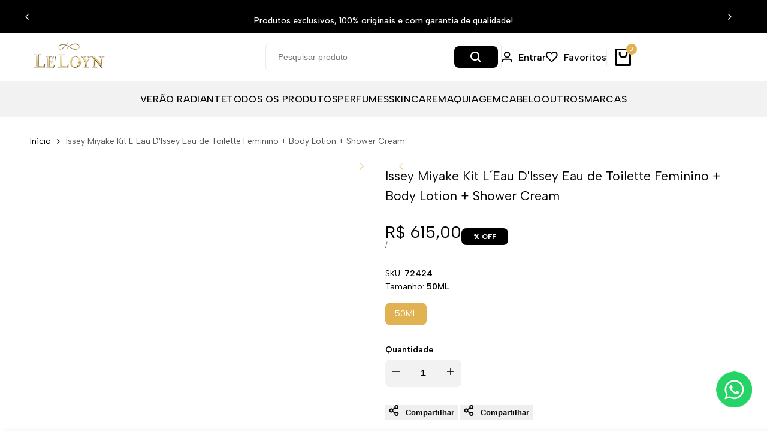

--- FILE ---
content_type: text/css
request_url: https://leloynparfums.com.br/cdn/shop/t/76/assets/ecom-671260b17346b0068b006305.css?v=120865087732094570521766146819
body_size: 5248
content:
.ecom-column{position:relative}.ecom-column>.core__column--wrapper{align-items:flex-start;display:flex}.ecom-column__overlay .ecom-overlay{pointer-events:none}.ecom-column__overlay>.ecom-overlay,.ecom-column__overlay .ecom-video-background-youtube{position:absolute;top:0;right:0;bottom:0;left:0}@media only screen and (min-width: 768px){.ecom-column>.core__column--wrapper{height:100%}}.ecom-grid-item .ecom-row>.core__row--columns{height:100%}.ecom-use-parallax{background:unset!important}.ecom-parallax-background{position:absolute;width:100%;height:100%;display:flex;overflow:hidden}.ecom-parallax-background img{object-fit:cover;width:100%;position:absolute;top:0;left:50%;transform:translate(-50%);pointer-events:none}.ecom-row{width:100%;position:relative}.ecom-video-background-youtube-wrapper{overflow:hidden}.ecom-section__overlay>.ecom-overlay,.ecom-section__overlay .ecom-video-background-youtube,.ecom-video-background-youtube-wrapper{position:absolute;top:0;left:0;bottom:0;right:0}.ecom-row.ecom-section{clear:both}.ecom-row:hover{z-index:1}.ecom-row>div.core__row--columns.core__row--full{max-width:100%}@media (min-aspect-ratio: 16/9){.ecom-section__overlay .ecom-video-background-youtube{height:300%;top:-100%}}@media (max-aspect-ratio: 16/9){.ecom-section__overlay .ecom-video-background-youtube{width:300%;left:-100%}}@supports not (aspect-ratio: 16 / 9){.ecom-video-background-youtube:before{display:block;content:"";width:100%;padding-top:56.25%}.ecom-video-background-youtube .ecom-video-background{position:absolute;top:0;right:0;bottom:0;left:0}.ecom-video-background{-o-object-fit:unset!important;object-fit:unset!important}}@media (max-width: 767px){.ecom-section__video-bg .ecom-video-background-youtube{display:none}}.element__divi{overflow:hidden}.ecom__element-divi{display:flex}.divi-line{border:0;border-bottom:1px solid #D1D5DB}.divi-cont{position:relative;z-index:1;display:flex;align-items:center;transition:all .3s;color:#818a91;width:100%}.divi-cont span{display:flex;white-space:nowrap}.divi-cont-before,.divi-cont-after{display:block;border:0}.divi-style{padding:0!important;border-bottom:2px solid #D1D5DB}.divi-cont>*{margin:0}.divi-cont svg{width:36px;height:auto}.line-style-zigzag .divi-line,.line-style-zigzag .divi-cont-before,.line-style-zigzag .divi-cont-after,.line-style-curly .divi-line,.line-style-curly .divi-cont-before,.line-style-curly .divi-cont-after{height:var(--divi-line-height);background-size:var(--divi-line-height) 100%;background-repeat:repeat-x;border:none;background-image:var(--divi-background-url)}.ecom__element-divi .ecom-image-default{width:300px;flex-shrink:0}.ecom__element-divi .ecom-base-image .ecom-image-picture{width:100%;max-width:100%}.ecom__element-divi .ecom-base-image picture{overflow:hidden;flex:1 1 auto;min-height:1px}.ecom__element-divi .ecom-base-image .ecom-image-picture img{width:100%}.ecom__element-divi .ecom-image-default .ecom-image-picture img{object-fit:contain}.divi-cont-before.divi-style,.divi-cont-after.divi-style{flex:var(--flex-desktop);width:var(--divider-width)}@media (max-width: 1024px){.divi-cont-before.divi-style,.divi-cont-after.divi-style{flex:var(--flex-tablet);width:var(--divider-width-tablet)}}@media (max-width: 767px){.divi-cont-before.divi-style,.divi-cont-after.divi-style{flex:var(--flex-mobile);width:var(--divider-width-mobile)}}.ecom-base-image .ecom-container-image{width:100%;height:100%!important}.image-resize{width:auto!important;max-width:100%!important}.ecom-base-image .ecom-container-image.resize .ecom-image-content-position.ecom-image-default picture{height:var(--height-resize)!important;width:var(--width-resize)!important}.ecom-base-image .ecom-container-image.resize .ecom-image-content-position.ecom-image-default .ecom-image-picture img{width:100%!important;height:100%!important}.ecom-container-image.resize .ecom-image-content-position.ecom-image-default.ecom-base-image-container-overlay{width:var(--width-resize)!important;user-select:none;-ms-user-select:none;-webkit-user-select:none}.ecom-container-image.resize .ecom-image-picture *{pointer-events:none}.ecom-base-image.ecom-overlay>.ecom-overlay-text{text-align:center}.ecom-image-align{display:flex}.ecom-image-picture-link,.ecom-image-picture{overflow:hidden;width:100%;height:100%}.ecom-base-image .ecom-image-picture img{min-height:1px;object-position:var(--object-position)}.ecom-base-image picture{overflow:hidden;flex:1 1 auto;min-height:1px}.ecom-base-image picture img{display:block;max-width:100%;height:auto;width:100%}.ecom-base-image figure{display:flex}.ecom-container-image{display:flex;flex-direction:column;width:100%}.ecom-image-picture-link,.ecom-image-content-position{position:relative}.ecom-base-image.ecom-overlay{position:absolute;z-index:1;opacity:.5;display:flex;align-items:center;justify-content:center;top:0;left:0;right:0;bottom:0}.ecom-image__caption{width:100%}.ecom-base-image .ecom-image-picture,.ecom-base-image .ecom-image-picture img{width:100%;max-width:100%}.ecom-base-image .ecom-base-image-container-overlay:hover>.ecom-overlay{background-color:#1118274d}.ecom-base-image.image-highlight:after{content:"";position:fixed;top:0;right:0;bottom:0;left:0;background:#000000bf;z-index:999;opacity:1;pointer-events:none}.ecom-base-image.image-highlight .ecom-container-image{z-index:1000}.ecom-grid-item .ecom-base-image figure,.ecom-grid-item .ecom-base-image figure .ecom-image-content-position,.ecom-grid-item .ecom-base-image figure .ecom-image-content-position img{height:100%;width:100%;max-width:100%}.ecom-base-image-mask .ecom-image-mask{width:100%}@media (max-width: 1024px){.ecom-base-image .ecom-image-picture img{object-position:var(--object-position-tablet)}}@media (max-width: 767px){.ecom-base-image .ecom-image-picture img{object-position:var(--object-position-mobile)}}.ecom__text--dropcap:first-letter{font-size:40px;color:#2bcf19;display:inline-flex;border-style:solid;border-width:1px;border-color:transparent;float:left;line-height:1}.ecom__text--dropcap.has-drop-cap-view-default:first-letter{border:none}body[ecom-loaded] .ecom-sections .element__text a{cursor:auto}.text-content.ecom-html{overflow:hidden;position:relative}.ecom-text--is-mark:after{position:absolute;content:"";left:0;right:0;bottom:0;height:150px;background:linear-gradient(#fff0,#fff);pointer-events:none}.ecom-text_view-more-btn,.ecom-text_view-less-btn{display:flex;background:none;outline:none;border:none;align-items:center}.ecom__element--button-icon{display:flex;align-items:center}.ecom-text_view-more-btn svg,.ecom-text_view-less-btn svg{width:16px;color:#fff}sub,sup{position:relative;font-size:75%;line-height:0;vertical-align:baseline}sup{top:-.5em}sub{bottom:-.25em}.ecom-type-hollow .text-content{text-shadow:var(--stroke)!important;background:transparent!important;-webkit-background-clip:unset!important;-webkit-text-fill-color:unset!important}.ecom-type-text_3d .text-content{text-shadow:var(--text_3d)!important}.ecom-type-gradient .text-content{animation:var(--animation)}.ecom-shopify__newsletter-form-heading,.ecom-shopify__newsletter-form-paragraph{text-align:center}.ecom-shopify__newsletter-form{display:flex;flex-wrap:wrap;justify-content:center;align-items:center;margin:0 auto;gap:5px}.ecom-shopify__newsletter-form-field label{display:none}.ecom-shopify__newsletter-form-field--input{background:#fff;border:1px solid #D1D5DB;outline:none;padding:9px 13px;border-radius:0}.ecom-shopify__newsletter-form-field--textarea{font-family:inherit}.ecom-shopify__newsletter-form-field--input:focus{border-color:#059669}.ecom-shopify__newsletter-form-field--input:focus-visible{outline:none;box-shadow:none}.ecom-shopify__newsletter-form-heading{margin:0}.ecom-shopify__newsletter-form-paragraph{margin-top:12px;font-size:1.6rem;line-height:24px}.ecome-shopify__newsletter__button{border-radius:0;background:#059669;padding:9px 17px;color:#fff;border:none;cursor:pointer;flex-direction:row;display:flex;align-items:center}.ecome-shopify__newsletter__button:hover{background-color:#61bca0}.ecom-newsletter-form-content{display:flex;align-items:center;justify-content:space-between}.ecom-shopify__newsletter-form-success,.ecom-shopify__newsletter-form-message{width:100%}.ecom-shopify__newsletter__button-icon svg{width:24px;height:24px}.ecom-shopify__newsletter__verify{width:100%;display:flex;justify-content:flex-start;align-items:center}.ecom-shopify__newsletter__verify-checkbox{-webkit-appearance:none;-moz-appearance:none;appearance:none;height:1.6rem;width:1.6rem!important;flex-shrink:0;border:1px solid #D1D5DB;margin:0}.ecom-shopify__newsletter__verify-checkbox:checked{border-color:transparent;background-color:#059669;background-size:100% 100%;background-position:center;background-repeat:no-repeat;background-image:url("data:image/svg+xml,%3csvg viewBox='0 0 16 16' fill='white' xmlns='http://www.w3.org/2000/svg'%3e%3cpath d='M12.207 4.793a1 1 0 010 1.414l-5 5a1 1 0 01-1.414 0l-2-2a1 1 0 011.414-1.414L6.5 9.086l4.293-4.293a1 1 0 011.414 0z'/%3e%3c/svg%3e")}.ecom-shopify__newsletter__verify-label{display:inline-block;font-size:14px}.ecom-shopify__newsletter__verify-error{width:100%}.ecom-shopify__newsletter-form-field--input[name="contact[note]"]{resize:vertical}.ecom__form-field.ecom-html{display:flex;flex-direction:column;align-items:self-start}.ecom-core .ecom-newsletter-vertical .ecom__form-field .ecom-shopify__newsletter-form-field--input{max-width:100%;width:100%}.ecom-core .ecom-newsletter-vertical .ecom-newsletter-form-content-wrap .ecom-newsletter-form-content.ecom-newsletter-content{flex-direction:row;max-width:100%;flex-wrap:wrap;justify-content:space-between;row-gap:10px}.ecom-newsletter-vertical .ecome-shopify__newsletter_button-submit-wrapper{display:flex;justify-content:center;width:100%}.ecom-ingrid-full-height .ecom-newsletter-form-content-wrap{max-width:100%;width:100%}@media screen and (max-width : 640px){.ecom-newsletter-form-content{flex-wrap:wrap}}.el__heading--tooltip-wrapper{position:relative;display:inline-block}.el__heading--tooltip-wrapper svg{width:18px;cursor:pointer}.el__heading--tooltip-content{line-height:16px;max-width:200px;position:absolute;display:block;width:max-content;opacity:0;padding:5px;visibility:hidden;font-size:14px;background-color:#545454;color:#fff;border-radius:5px;transition:.5s ease all;z-index:999}.el__heading--tooltip-content.el__tooltip-tablet,.el__heading--tooltip-content.el__tooltip-mobile{display:none}.el__heading--tooltip-bottom{left:50%;transform:translate(-50%,10px)}.el__heading--tooltip-left{transform:translate(-20px,-50%);right:100%;top:50%}.el__heading--tooltip-top{left:50%;bottom:100%;transform:translate(-50%,-10px)}.el__heading--tooltip-right{top:50%;left:100%;transform:translate(20px,-50%)}.tooltip__arrow:before{position:absolute;content:"";width:8px;height:8px;background:inherit;z-index:-1}.tooltip__arrow.el__heading--tooltip-bottom:before{top:0;transform:translate(-50%,-50%) rotate(45deg);left:50%}.tooltip__arrow.el__heading--tooltip-top:before{transform:translate(-50%,50%) rotate(45deg);bottom:0%;left:50%}.tooltip__arrow.el__heading--tooltip-right:before{transform:translate(-50%,50%) rotate(45deg);bottom:50%;left:0%}.tooltip__arrow.el__heading--tooltip-left:before{transform:translate(50%,50%) rotate(45deg);bottom:50%;right:0%}.el__heading--tooltip-wrapper svg:hover~.el__heading--tooltip-bottom,.el__heading--tooltip-wrapper svg:hover~.el__heading--tooltip-top{opacity:1;visibility:visible;transform:translate(-50%)}.el__heading--tooltip-wrapper svg:hover~.el__heading--tooltip-left{opacity:1;visibility:visible;transform:translate(-15px,-50%)}.el__heading--tooltip-wrapper svg:hover~.el__heading--tooltip-right{opacity:1;visibility:visible;transform:translate(15px,-50%)}.ecom-type-hollow .ecom__heading{text-shadow:var(--stroke)!important;background:transparent!important;-webkit-background-clip:unset!important;-webkit-text-fill-color:unset!important}.ecom-type-text_3d .ecom__heading{text-shadow:var(--text_3d)!important}.ecom-type-gradient .ecom__heading{animation:var(--animation)}@keyframes gradientMove{0%{background-position:100% 100%}to{background-position:0% 0%}}@media screen and (max-width: 1024px){.el__heading--tooltip-content.el__tooltip-desktop{display:none}.el__heading--tooltip-content.el__tooltip-tablet{display:block}}@media screen and (max-width: 767px){.el__heading--tooltip-content.el__tooltip-tablet{display:none}.el__heading--tooltip-content.el__tooltip-mobile{display:block}}.ecom-placeholder-on-builder-mode.ecom-element__placeholder:empty:before{display:flex;flex-direction:row;flex-wrap:nowrap;position:relative;justify-content:center;align-items:center;border-radius:8px;border:1px dashed #91D0FF;color:#00527c;font-size:13px;line-height:20px;font-weight:650;opacity:1;padding:6px}.ecom-product-single__payment-method-list{padding:0;display:flex;flex-wrap:wrap}.ecom-product-single__payment-method-list li{display:inline-flex}.element__social{display:flex;flex-wrap:wrap}.element__social-wrapper .element__social{height:fit-content}.ecom__element-social{display:flex;width:auto;border-radius:4px;border-width:0px;border-style:solid}.ecom__element-social .element-social-link{display:flex;align-items:center;text-decoration:none;width:100%;justify-content:center}.icon-border .element-social-link{justify-content:flex-start}.element-social-link.left{flex-direction:row}.element-social-link.right{flex-direction:row-reverse}.element-social-link span{display:inline-flex}.ecom-social-icon{display:inline-flex;color:#fff;padding:10px;border:0;border-style:solid;border-color:#fff;height:100%}.ecom-social-icon svg{width:24px;height:auto;fill:currentColor}.element-social-label{flex:1;justify-content:center;text-align:center;padding:7px 10px;color:#fff}.ecom__element-social.facebook{border-color:#3b5998;background-color:#3b5998}.ecom__element-social.twitter{border-color:#000;background-color:#000}.ecom__element-social.linkedIn{border-color:#0077b5;background-color:#0077b5}.ecom__element-social.pinterest{border-color:#bd081c;background-color:#bd081c}.ecom__element-social.reddit{border-color:#ff4500;background-color:#ff4500}.ecom__element-social.vk{border-color:#45668e;background-color:#45668e}.ecom__element-social.ok{border-color:#f4731c;background-color:#f4731c}.ecom__element-social.tumblr{border-color:#476475;background-color:#476475}.ecom__element-social.digg{border-color:#005be2;background-color:#005be2}.ecom__element-social.skype{border-color:#00aff0;background-color:#00aff0}.ecom__element-social.stumbleUpon{border-color:#eb4924;background-color:#eb4924}.ecom__element-social.mix{border-color:#f3782b;background-color:#f3782b}.ecom__element-social.telegram{border-color:#2ca5e0;background-color:#2ca5e0}.ecom__element-social.pocket{border-color:#ef3f56;background-color:#ef3f56}.ecom__element-social.xing{border-color:#026466;background-color:#026466}.ecom__element-social.whatsApp{border-color:#25d366;background-color:#25d366}.ecom__element-social.email{border-color:#ea4335;background-color:#ea4335}.ecom__element-social.custom{border-color:#059669;background-color:#059669}.element__social-wrapper.ecom-ingrid-full-height{display:flex}.ecom-element.ecom-shopify.ecom-shopify__menu-container .ecom-shopify__menu-list--mobile--wrapper{display:none;position:fixed;z-index:100;left:0;top:0;width:100%;height:100%;background:#74777999}.ecom-shopify__menu-list--mobile--wrapper .ecom-shopify__menu-list--mobile{position:fixed;width:350px;max-width:90%;padding:40px 20px;background:#fff;top:0;bottom:0;left:0;z-index:100;-webkit-animation-name:ecom-animation-menu__left-to-right;animation-name:ecom-animation-menu__left-to-right;-webkit-animation-duration:.3s;animation-duration:.3s;-webkit-animation-fill-mode:both;animation-fill-mode:both;transition:all .3s linear}@keyframes ecom-animation-menu__left-to-right{0%{opacity:0;transform:translate(-100%)}to{opacity:1;transform:translate(0)}}.ecom-element.ecom-shopify.ecom-shopify__menu-container .ecom-shopify__menu-list[data-menu-layout=horizontal]{display:flex;flex-flow:wrap;align-content:center;justify-content:center;align-items:center;list-style:none;position:relative}.ecom-shopify__menu-container .ecom-shopify__menu-list[data-menu-layout=horizontal] .ecom-shopify__menu-item{position:relative;display:block}.ecom-shopify__menu-list[data-menu-layout=horizontal] .ecom-shopify__menu-item--has-children:hover>ul.ecom-shopify__menu-sub-menu{opacity:1;z-index:9;visibility:visible;transform:translate(-50%)}.ecom-shopify__menu-list[data-menu-layout=horizontal] .ecom-shopify__menu-item--has-children:hover .ecom-menu_item .ecom-element--menu_icon .ecom-element--menu_icon--active{display:flex}.ecom-shopify__menu-list[data-menu-layout=horizontal] .ecom-shopify__menu-item--has-children:hover .ecom-menu_item .ecom-element--menu_icon .ecom-element--menu_icon--normal{display:none}.ecom-shopify__menu-list[data-menu-layout=horizontal] .ecom-shopify__menu-item ul.ecom-shopify__menu-sub-menu{display:flex;flex-direction:column;opacity:0;visibility:hidden;position:absolute;list-style:none;transform:translate(-50%,10px);transition:.5s ease all;left:50%;background-color:#fff;border:1px solid #eee;width:max-content}.ecom-shopify__menu-container .ecom-shopify__menu-list[data-menu-layout=horizontal] .ecom-shopify__menu-sub-menu .ecom-element--menu_icon{display:none}.ecom-shopify__menu-container .ecom-shopify__menu-list[data-menu-layout=horizontal] .ecom-shopify__menu-sub-menu .ecom-menu_item.ecom-items{padding:10px}.ecom-shopify__menu-container .ecom-shopify__menu-list[data-menu-layout=horizontal] .ecom-shopify__menu-child-link-item--has-children .ecom-element--menu_title:first-child{margin-bottom:10px;position:relative;font-weight:500;text-transform:uppercase;pointer-events:none;cursor:inherit}.ecom-shopify__menu-container .ecom-shopify__menu-list[data-menu-layout=horizontal] .ecom-shopify__menu-child-link-item--has-children .ecom-element--menu_title:first-child:before{content:"";position:absolute;width:30px;height:1px;background-color:#0000004d;bottom:0;left:10px}.ecom-shopify__menu-container .ecom-shopify__menu-list[data-menu-layout=vertical] ul.ecom-shopify__menu-sub-menu,.ecom-shopify__menu-container .ecom-shopify__menu-list--mobile ul.ecom-shopify__menu-sub-menu{max-height:0;overflow:hidden;margin-left:8px;transition:.25s ease all}.ecom-shopify__menu-list .ecom-shopify__menu-item .ecom-menu_item .ecom-element--menu_title,.ecom-shopify__menu-list--mobile .ecom-shopify__menu-item .ecom-menu_item .ecom-element--menu_title{display:flex}.ecom-shopify__menu-list,.ecom-shopify__menu-list--mobile{list-style:none}.ecom-menu_item:not(.ecom-menu_item.ecom-item-active) .ecom-element--menu_icon .ecom-element--menu_icon--normal{display:flex}.ecom-menu_item:not(.ecom-menu_item.ecom-item-active) .ecom-element--menu_icon .ecom-element--menu_icon--active{display:none}.ecom-menu_item.ecom-item-active .ecom-element--menu_icon .ecom-element--menu_icon--normal{display:none}.ecom-menu_item.ecom-item-active .ecom-element--menu_icon .ecom-element--menu_icon--active{display:flex}.ecom-element--menu_icon{display:flex;align-items:center}.ecom-element--menu_icon--normal svg,.ecom-element--menu_icon--active svg{height:12px;width:12px;display:flex}.ecom-menu__icon-humber{visibility:hidden;opacity:0;position:relative;top:0;left:0;display:none;cursor:pointer}.ecom-menu__icon-humber svg{width:30px;height:30px}.ecom-menu-collapse-close--mobile{display:none;position:absolute;right:10px;top:10px;width:20px;height:20px;cursor:pointer;z-index:100}.ecom-menu__icon-humber--wrapper{display:flex}@media screen and (max-width: 1024px){.ecom-element.ecom-shopify.ecom-shopify__menu-container .ecom-shopify__menu-list--mobile.ecom-show{display:block;transform:translate(0);visibility:visible;opacity:1}.ecom-menu-collapse-close--mobile{display:flex}.ecom-menu__icon-humber{display:flex;visibility:visible;opacity:1}.ecom-element.ecom-shopify.ecom-shopify__menu-container .ecom-shopify__menu-list--mobile--wrapper~.ecom-shopify__menu-list--wrapper{display:none!important}}.ecom-core.ecom-3pa340krd7h{width:100%}@media screen and (max-width: 767px) and (min-width: 101px){.ecom-core.ecom-3pa340krd7h{width:100%}}.ecom-core.ecom-a37i39uwene{width:11%}@media screen and (max-width: 767px) and (min-width: 101px){.ecom-core.ecom-a37i39uwene{width:50%}}.ecom-core.ecom-5ir734pyljj .ecom-image-align{align-items:center}.ecom-core.ecom-5ir734pyljj .ecom-image-default{width:76px!important}.ecom-core.ecom-5ir734pyljj .ecom-base-image .ecom-image-picture img,.ecom-core.ecom-5ir734pyljj .ecom-base-image .ecom-image-picture picture,.ecom-core.ecom-5ir734pyljj .ecom-base-image .ecom-image-picture .ecom-shape-item.ecom-image-default{height:50px!important}.ecom-core.ecom-5ir734pyljj .ecom-base-image .ecom-image-picture img{object-fit:contain}.ecom-core.ecom-5ir734pyljj .ecom-base-image .ecom-image-picture,.ecom-core.ecom-5ir734pyljj .ecom-base-image .ecom-image-picture .ecom-image-default,.ecom-core.ecom-5ir734pyljj .ecom-base-image .ecom-image-picture:hover,.ecom-core.ecom-5ir734pyljj .ecom-base-image .ecom-image-picture:hover .ecom-image-default{opacity:1}@media screen and (max-width: 767px) and (min-width: 101px){.ecom-core.ecom-5ir734pyljj .ecom-image-default{width:84px!important}.ecom-core.ecom-5ir734pyljj .ecom-base-image .ecom-image-picture img,.ecom-core.ecom-5ir734pyljj .ecom-base-image .ecom-image-picture picture,.ecom-core.ecom-5ir734pyljj .ecom-base-image .ecom-image-picture .ecom-shape-item.ecom-image-default{height:51px!important}}.ecom-core.ecom-5ir734pyljj{margin-top:-15px!important;width:100px;max-width:100px}@media screen and (max-width: 1024px) and (min-width: 768px){.ecom-core.ecom-5ir734pyljj{padding-left:0!important;margin-left:0!important}}@media screen and (max-width: 767px) and (min-width: 101px){.ecom-core.ecom-5ir734pyljj{padding-bottom:0!important}}.ecom-core.ecom-6y6zlqd5tn{width:10%}@media screen and (max-width: 767px) and (min-width: 101px){.ecom-core.ecom-6y6zlqd5tn{width:50%}}html body .ecom-core.ecom-6y6zlqd5tn>div.core__column--wrapper{margin-right:-10px!important;margin-left:-10px!important}.ecom-core.ecom-r426pihryis .ecom-image-align{align-items:center}.ecom-core.ecom-r426pihryis .ecom-image-default{width:96px!important;max-width:100%!important}.ecom-core.ecom-r426pihryis .ecom-base-image .ecom-image-picture img,.ecom-core.ecom-r426pihryis .ecom-base-image .ecom-image-picture picture,.ecom-core.ecom-r426pihryis .ecom-base-image .ecom-image-picture .ecom-shape-item.ecom-image-default{height:50px!important}.ecom-core.ecom-r426pihryis .ecom-base-image .ecom-image-picture img{object-fit:contain}.ecom-core.ecom-r426pihryis .ecom-base-image .ecom-image-picture,.ecom-core.ecom-r426pihryis .ecom-base-image .ecom-image-picture .ecom-image-default,.ecom-core.ecom-r426pihryis .ecom-base-image .ecom-image-picture:hover,.ecom-core.ecom-r426pihryis .ecom-base-image .ecom-image-picture:hover .ecom-image-default{opacity:1}@media screen and (max-width: 767px) and (min-width: 101px){.ecom-core.ecom-r426pihryis .ecom-image-default{width:103px!important}.ecom-core.ecom-r426pihryis .ecom-base-image .ecom-image-picture img,.ecom-core.ecom-r426pihryis .ecom-base-image .ecom-image-picture picture,.ecom-core.ecom-r426pihryis .ecom-base-image .ecom-image-picture .ecom-shape-item.ecom-image-default{height:50px!important}}.ecom-core.ecom-r426pihryis{margin-top:-15px!important;margin-bottom:0!important;padding-bottom:0!important;width:100px;max-width:100px}@media screen and (max-width: 1024px) and (min-width: 768px){.ecom-core.ecom-r426pihryis{margin-left:-20px!important}}.ecom-core.ecom-x77mt1eoesf{width:47.5%}@media screen and (max-width: 767px) and (min-width: 101px){.ecom-core.ecom-x77mt1eoesf{width:100%}}html body .ecom-core.ecom-x77mt1eoesf>div.core__column--wrapper{margin-bottom:-30px!important}@media screen and (max-width: 767px) and (min-width: 101px){html body .ecom-core.ecom-x77mt1eoesf>div.core__column--wrapper{margin-bottom:-10px!important}}.ecom-core.ecom-hf6wqh28fcr .ecom-text--more-actions button,.ecom-core.ecom-hf6wqh28fcr .ecom-text--less-actions button{gap:6px}.ecom-core.ecom-hf6wqh28fcr .text-content,.ecom-core.ecom-hf6wqh28fcr .text-content a,.ecom-core.ecom-hf6wqh28fcr .text-content p,.ecom-core.ecom-hf6wqh28fcr .text-content span{text-align:left}.ecom-core.ecom-hf6wqh28fcr .ecom-text_view-more-btn{justify-content:flex-start;text-decoration:underline;font-size:none;color:#fff;background-color:#0691b1;border-radius:2px;padding-top:5px;padding-bottom:5px}.ecom-core.ecom-hf6wqh28fcr .ecom-text_view-more-btn:hover{background-color:#0691b1b0}.ecom-core.ecom-hf6wqh28fcr .ecom-text_view-less-btn{text-decoration:underline;color:#fff;background-color:#0691b1;border-radius:2px;padding-top:5px;padding-bottom:5px}.ecom-core.ecom-hf6wqh28fcr .ecom-text_view-less-btn:hover{background-color:#0691b1b0}@media screen and (max-width: 1024px) and (min-width: 768px){.ecom-core.ecom-hf6wqh28fcr .text-content,.ecom-core.ecom-hf6wqh28fcr .text-content a,.ecom-core.ecom-hf6wqh28fcr .text-content p,.ecom-core.ecom-hf6wqh28fcr .text-content span{text-align:center}}@media screen and (max-width: 767px) and (min-width: 101px){.ecom-core.ecom-hf6wqh28fcr .text-content,.ecom-core.ecom-hf6wqh28fcr .text-content a,.ecom-core.ecom-hf6wqh28fcr .text-content p,.ecom-core.ecom-hf6wqh28fcr .text-content span{text-align:center}}.ecom-core.ecom-hf6wqh28fcr{padding-bottom:0!important}.ecom-core.ecom-8b9tk1gw2v{width:31.5%}.ecom-core.ecom-8b9tk1gw2v>div.core__column--wrapper>div.core__blocks>div.core__blocks--body>div.ecom-block.elmspace~div.ecom-block.elmspace{margin-top:0}@media screen and (max-width: 1024px) and (min-width: 768px){.ecom-core.ecom-8b9tk1gw2v{width:28%}}@media screen and (max-width: 767px) and (min-width: 101px){.ecom-core.ecom-8b9tk1gw2v{width:100%}}@media screen and (max-width: 767px) and (min-width: 101px){html body .ecom-core.ecom-8b9tk1gw2v>div.core__column--wrapper{margin-top:0!important;margin-bottom:-30px!important}.ecom-core.ecom-8b9tk1gw2v{display:none}}.ecom-core.ecom-4jjppqbxle .ecom-product-single__playment-method-wrapper .ecom-product-single__payment-method-list{justify-content:left}@media screen and (max-width: 767px) and (min-width: 101px){.ecom-core.ecom-4jjppqbxle .ecom-product-single__playment-method-wrapper .ecom-product-single__payment-method-list{justify-content:center}}.ecom-core.ecom-4jjppqbxle{padding-bottom:0!important;margin-top:-3px!important}@media screen and (max-width: 767px) and (min-width: 101px){.ecom-core.ecom-4jjppqbxle{padding-bottom:0!important}}.ecom-core.ecom-mdxffeh04ci .ecom__element-divi,.ecom-core.ecom-mdxffeh04ci .divi-cont{justify-content:center}.ecom-core.ecom-mdxffeh04ci .divi-cont{grid-column-gap:7px}.ecom-core.ecom-mdxffeh04ci .divi-line.divi-style{width:100%}.ecom-core.ecom-mdxffeh04ci .ecom__element-divi .divi-style{border-color:#000;border-bottom-width:1px}.ecom-core.ecom-mdxffeh04ci .ecom__element-divi{padding-top:10px;padding-bottom:10px}.ecom-core.ecom-mdxffeh04ci{padding-bottom:0!important;margin-bottom:-20px!important}@media screen and (max-width: 767px) and (min-width: 101px){.ecom-core.ecom-mdxffeh04ci{padding-bottom:0!important}}@media screen and (min-width: 1025px){.ecom-core.ecom-93z0jdcoz2{display:none}}@media screen and (max-width: 1024px) and (min-width: 768px){.ecom-core.ecom-93z0jdcoz2>div.core__row--columns{flex-direction:row!important}.ecom-core.ecom-93z0jdcoz2{display:none}}@media screen and (max-width: 767px) and (min-width: 101px){.ecom-core.ecom-93z0jdcoz2>div.core__row--columns{flex-direction:row!important}}.ecom-core.ecom-tnc13j0m98h{width:50%}@media screen and (max-width: 767px) and (min-width: 101px){.ecom-core.ecom-tnc13j0m98h{width:100%}}.ecom-core.ecom-nimbhg43q68 .ecom-product-single__playment-method-wrapper .ecom-product-single__payment-method-list{justify-content:left}@media screen and (max-width: 767px) and (min-width: 101px){.ecom-core.ecom-nimbhg43q68 .ecom-product-single__playment-method-wrapper .ecom-product-single__payment-method-list{justify-content:center}}.ecom-core.ecom-nimbhg43q68{padding-bottom:0!important;margin-top:-3px!important}@media screen and (max-width: 767px) and (min-width: 101px){.ecom-core.ecom-nimbhg43q68{padding-bottom:0!important;margin-bottom:-30px!important;margin-left:-12px!important}}.ecom-core.ecom-22arqx22ixd .ecom-text--more-actions button,.ecom-core.ecom-22arqx22ixd .ecom-text--less-actions button{gap:6px}.ecom-core.ecom-22arqx22ixd .text-content,.ecom-core.ecom-22arqx22ixd .text-content a,.ecom-core.ecom-22arqx22ixd .text-content p,.ecom-core.ecom-22arqx22ixd .text-content span{text-align:left}.ecom-core.ecom-22arqx22ixd .ecom-text_view-more-btn{justify-content:flex-start;text-decoration:underline;font-size:none;color:#fff;background-color:#0691b1;border-radius:2px;padding-top:5px;padding-bottom:5px}.ecom-core.ecom-22arqx22ixd .ecom-text_view-more-btn:hover{background-color:#0691b1b0}.ecom-core.ecom-22arqx22ixd .ecom-text_view-less-btn{text-decoration:underline;color:#fff;background-color:#0691b1;border-radius:2px;padding-top:5px;padding-bottom:5px}.ecom-core.ecom-22arqx22ixd .ecom-text_view-less-btn:hover{background-color:#0691b1b0}@media screen and (max-width: 767px) and (min-width: 101px){.ecom-core.ecom-22arqx22ixd .text-content,.ecom-core.ecom-22arqx22ixd .text-content a,.ecom-core.ecom-22arqx22ixd .text-content p,.ecom-core.ecom-22arqx22ixd .text-content span{text-align:left}}@media screen and (max-width: 767px) and (min-width: 101px){.ecom-core.ecom-22arqx22ixd{padding-bottom:13px!important;margin-left:-10px!important}}.ecom-core.ecom-9m7kfwsmqu{width:100%}@media screen and (max-width: 767px) and (min-width: 101px){.ecom-core.ecom-9m7kfwsmqu{width:100%}}@media screen and (min-width: 1025px){.ecom-core.ecom-9m7kfwsmqu{display:none}}@media screen and (max-width: 1024px) and (min-width: 768px){.ecom-core.ecom-9m7kfwsmqu{display:none}}.ecom-core.ecom-7q222e370jj .ecom-shopify__menu-item a,.ecom-core.ecom-7q222e370jj .ecom-shopify__menu-item a a{text-decoration:none;font-weight:400;font-family:Inter,sans-serif;font-size:14px}.ecom-core.ecom-7q222e370jj .ecom-shopify__menu-item a{color:#333;padding-right:10px;padding-left:10px;margin-right:0}.ecom-core.ecom-7q222e370jj .ecom-shopify__menu-item a:hover,.ecom-core.ecom-7q222e370jj .ecom-shopify__menu-item a.ecom-text-active{color:var(--ecom-global-colors-MxGc6U)}@media screen and (max-width: 767px) and (min-width: 101px){.ecom-core.ecom-7q222e370jj .ecom-element.ecom-shopify.ecom-shopify__menu-container .ecom-shopify__menu-list[data-menu-layout=horizontal],.ecom-core.ecom-7q222e370jj .ecom-shopify__menu-list--wrapper{justify-content:flex-start}.ecom-core.ecom-7q222e370jj{border-top-right-radius:0;overflow:hidden}.ecom-core.ecom-7q222e370jj .ecom-shopify__menu-item a{margin-top:10px}.ecom-core.ecom-7q222e370jj .ecom-element--menu_icon .ecom-items--icon svg{height:10px;width:10px}.ecom-core.ecom-7q222e370jj .ecom-element--menu_icon .ecom-items--icon{padding-right:0;padding-left:0;margin-right:0;margin-left:0}}@media screen and (min-width: 1025px){.ecom-core.ecom-7q222e370jj{display:none}}@media screen and (max-width: 1024px) and (min-width: 768px){.ecom-core.ecom-7q222e370jj{display:none}}@media screen and (max-width: 767px) and (min-width: 101px){.ecom-core.ecom-7q222e370jj{padding-top:0!important;padding-bottom:26px!important;margin-top:0!important;margin-bottom:0!important}}.ecom-core.ecom-7q222e370jj ul.ecom-shopify__menu-list{width:100%!important}.ecom-core.ecom-7q222e370jj .ecom-menu_item .ecom-element--menu_title{justify-content:space-between}.ecom-core.ecom-3opccokymjg{display:block}@media screen and (max-width: 1024px) and (min-width: 768px){.ecom-core.ecom-3opccokymjg>div.core__row--columns{flex-direction:row!important}}@media screen and (max-width: 767px) and (min-width: 101px){.ecom-core.ecom-3opccokymjg>div.core__row--columns{flex-direction:row!important}.ecom-core.ecom-3opccokymjg{display:block}}.ecom-core.ecom-jj052pfk3b{width:25%}@media screen and (max-width: 767px) and (min-width: 101px){.ecom-core.ecom-jj052pfk3b{width:100%}}@media screen and (max-width: 767px) and (min-width: 101px){.ecom-core.ecom-jj052pfk3b{display:none}}.ecom-core.ecom-6owwunbuczg .ecom-shopify__menu-item a,.ecom-core.ecom-6owwunbuczg .ecom-shopify__menu-item a a{text-decoration:none;font-weight:400;font-family:Inter,sans-serif;font-size:16px}.ecom-core.ecom-6owwunbuczg .ecom-shopify__menu-item a{color:#000;padding-right:10px;padding-left:0;margin-top:15px;margin-right:0}.ecom-core.ecom-6owwunbuczg .ecom-shopify__menu-item a:hover{color:#d3a23a}.ecom-core.ecom-6owwunbuczg .ecom-shopify__menu-item a.ecom-text-active{color:var(--ecom-global-colors-MxGc6U)}.ecom-core.ecom-6owwunbuczg{padding-bottom:0!important}@media screen and (max-width: 767px) and (min-width: 101px){.ecom-core.ecom-6owwunbuczg{display:none}}.ecom-core.ecom-gmd3hs123mi .element__heading .ecom__heading{text-align:left}.ecom-core.ecom-gmd3hs123mi .element__heading .ecom__heading,.ecom-core.ecom-gmd3hs123mi .element__heading .ecom__heading a{font-weight:500}@media screen and (max-width: 1024px) and (min-width: 768px){.ecom-core.ecom-gmd3hs123mi .element__heading .ecom__heading{text-align:left}}@media screen and (max-width: 767px) and (min-width: 101px){.ecom-core.ecom-gmd3hs123mi .element__heading .ecom__heading{text-align:center}.ecom-core.ecom-gmd3hs123mi .element__heading .ecom__heading,.ecom-core.ecom-gmd3hs123mi .element__heading .ecom__heading a{font-size:25px}}.ecom-core.ecom-gmd3hs123mi{padding-bottom:0!important;margin-bottom:-20px!important}@media screen and (max-width: 767px) and (min-width: 101px){.ecom-core.ecom-gmd3hs123mi{display:none}}.ecom-core.ecom-rir2yzcuamp{width:25%}@media screen and (max-width: 767px) and (min-width: 101px){.ecom-core.ecom-rir2yzcuamp{width:100%}}@media screen and (max-width: 767px) and (min-width: 101px){.ecom-core.ecom-rir2yzcuamp{display:none}}.ecom-core.ecom-q96tfuuhn0m .ecom-shopify__menu-item a,.ecom-core.ecom-q96tfuuhn0m .ecom-shopify__menu-item a a{text-decoration:none;font-weight:400;font-family:Inter,sans-serif;font-size:16px}.ecom-core.ecom-q96tfuuhn0m .ecom-shopify__menu-item a{color:#000;padding-right:10px;padding-left:0;margin-top:15px;margin-right:0}.ecom-core.ecom-q96tfuuhn0m .ecom-shopify__menu-item a:hover{color:#d3a23a}.ecom-core.ecom-q96tfuuhn0m .ecom-shopify__menu-item a.ecom-text-active{color:var(--ecom-global-colors-MxGc6U)}.ecom-core.ecom-q96tfuuhn0m{padding-bottom:0!important}@media screen and (max-width: 767px) and (min-width: 101px){.ecom-core.ecom-q96tfuuhn0m{display:none}}.ecom-core.ecom-bi2o0yksdsu .element__heading .ecom__heading{text-align:left}.ecom-core.ecom-bi2o0yksdsu .element__heading .ecom__heading,.ecom-core.ecom-bi2o0yksdsu .element__heading .ecom__heading a{font-weight:500}@media screen and (max-width: 1024px) and (min-width: 768px){.ecom-core.ecom-bi2o0yksdsu .element__heading .ecom__heading{text-align:left}}@media screen and (max-width: 767px) and (min-width: 101px){.ecom-core.ecom-bi2o0yksdsu .element__heading .ecom__heading{text-align:center}.ecom-core.ecom-bi2o0yksdsu .element__heading .ecom__heading,.ecom-core.ecom-bi2o0yksdsu .element__heading .ecom__heading a{font-size:25px}}.ecom-core.ecom-bi2o0yksdsu{padding-bottom:0!important;margin-bottom:-20px!important}@media screen and (max-width: 767px) and (min-width: 101px){.ecom-core.ecom-bi2o0yksdsu{padding-bottom:0!important;display:none}}.ecom-core.ecom-34yr0s4pevq{width:25%}@media screen and (max-width: 767px) and (min-width: 101px){.ecom-core.ecom-34yr0s4pevq{width:100%}}@media screen and (max-width: 767px) and (min-width: 101px){.ecom-core.ecom-34yr0s4pevq{display:none}}.ecom-core.ecom-cv8715gs88b .ecom-shopify__menu-item a,.ecom-core.ecom-cv8715gs88b .ecom-shopify__menu-item a a{text-decoration:none;font-weight:400;font-family:Inter,sans-serif;font-size:16px}.ecom-core.ecom-cv8715gs88b .ecom-shopify__menu-item a{color:#000;padding-right:10px;padding-left:0;margin-top:15px;margin-right:0}.ecom-core.ecom-cv8715gs88b .ecom-shopify__menu-item a:hover{color:#d3a23a}.ecom-core.ecom-cv8715gs88b .ecom-shopify__menu-item a.ecom-text-active{color:var(--ecom-global-colors-MxGc6U)}.ecom-core.ecom-cv8715gs88b{padding-bottom:0!important}@media screen and (max-width: 767px) and (min-width: 101px){.ecom-core.ecom-cv8715gs88b{display:none}}.ecom-core.ecom-wfswlqgzi3e .element__heading .ecom__heading{text-align:left}.ecom-core.ecom-wfswlqgzi3e .element__heading .ecom__heading,.ecom-core.ecom-wfswlqgzi3e .element__heading .ecom__heading a{font-weight:500}@media screen and (max-width: 1024px) and (min-width: 768px){.ecom-core.ecom-wfswlqgzi3e .element__heading .ecom__heading{text-align:left}}@media screen and (max-width: 767px) and (min-width: 101px){.ecom-core.ecom-wfswlqgzi3e .element__heading .ecom__heading{text-align:center}.ecom-core.ecom-wfswlqgzi3e .element__heading .ecom__heading,.ecom-core.ecom-wfswlqgzi3e .element__heading .ecom__heading a{font-size:25px}}.ecom-core.ecom-wfswlqgzi3e{padding-bottom:0!important;margin-top:0!important;margin-bottom:-20px!important}@media screen and (max-width: 767px) and (min-width: 101px){.ecom-core.ecom-wfswlqgzi3e{padding-bottom:0!important;display:none}}.ecom-core.ecom-3xe0153s1d8{width:25%}@media screen and (max-width: 767px) and (min-width: 101px){.ecom-core.ecom-3xe0153s1d8{width:100%}}@media screen and (max-width: 767px) and (min-width: 101px){.ecom-core.ecom-3xe0153s1d8{display:block}}@media screen and (max-width: 1024px) and (min-width: 768px){.ecom-core.ecom-y801uq2hkzd .element__social{display:grid;grid-template-columns:repeat(5,1fr)}}@media screen and (max-width: 767px) and (min-width: 101px){.ecom-core.ecom-y801uq2hkzd .element__social{display:grid;grid-template-columns:repeat(5,1fr)}}.ecom-core.ecom-y801uq2hkzd .element__social{gap:10px}.ecom-core.ecom-y801uq2hkzd .ecom__element-social{border-style:solid;border-radius:50%;overflow:hidden}.ecom-core.ecom-y801uq2hkzd .element__social .ecom-social-icon svg{height:35px;width:35px}.ecom-core.ecom-y801uq2hkzd .element__social .ecom-social-icon{color:#000}@media screen and (max-width: 1024px) and (min-width: 768px){.ecom-core.ecom-y801uq2hkzd .element__social{gap:1px}}@media screen and (max-width: 767px) and (min-width: 101px){.ecom-core.ecom-y801uq2hkzd .element__social{justify-content:center;gap:1px}}.ecom-core.ecom-y801uq2hkzd{padding-bottom:0!important}@media screen and (max-width: 767px) and (min-width: 101px){.ecom-core.ecom-y801uq2hkzd{padding-bottom:0!important}}.ecom-core.ecom-3alxslfh2px .ecom-newsletter-form-content-wrap{width:100%}.ecom-core.ecom-3alxslfh2px .ecom-shopify__newsletter-form-container form{justify-content:flex-start;text-align:left}.ecom-core.ecom-3alxslfh2px .ecom-shopify__newsletter-form-field--input{text-align:left;font-size:16px;font-family:Poppins,sans-serif;font-weight:400;line-height:1.4em;color:#6c6c6c;width:100%;height:64px;background-color:#e0e0e0;border-radius:40px;margin:0;padding:10px 10px 10px 25px}.ecom-core.ecom-3alxslfh2px .ecom-shopify__newsletter-form-field--input::placeholder{color:#6c6c6c}.ecom-core.ecom-3alxslfh2px .ecom-shopify__newsletter-form-field--input:focus{outline-style:none}.ecom-core.ecom-3alxslfh2px .ecome-shopify__newsletter__button{width:40px;height:40px;min-height:40px;color:#fff;justify-content:center;align-items:center;background-color:#000;border-radius:50%;padding-top:12px}.ecom-core.ecom-3alxslfh2px .ecome-shopify__newsletter__button:hover{color:#fff;background-color:#000c}.ecom-core.ecom-3alxslfh2px .ecom-shopify__newsletter-form-success{text-align:center;color:#fff;margin-top:5px;margin-right:0;margin-bottom:0}.ecom-core.ecom-3alxslfh2px .ecom-shopify__newsletter-form-success,.ecom-core.ecom-3alxslfh2px .ecom-shopify__newsletter-form-success a{font-family:Poppins,sans-serif;font-size:14px;font-weight:400;line-height:1.4em}.ecom-core.ecom-3alxslfh2px .ecom-shopify__newsletter-form-status-error{text-align:center;color:#e36f6f;padding:0;margin:0}.ecom-core.ecom-3alxslfh2px .ecom-shopify__newsletter-form-status-error,.ecom-core.ecom-3alxslfh2px .ecom-shopify__newsletter-form-status-error a{font-family:Poppins,sans-serif;font-size:14px;font-weight:400;line-height:1.4em}.ecom-core.ecom-3alxslfh2px .ecom-shopify__newsletter-form-detail-error:not(empty){text-align:center;margin-top:5px}.ecom-core.ecom-3alxslfh2px .ecom-shopify__newsletter-form-detail-error:not(empty){font-size:14px;font-family:Poppins,sans-serif;font-weight:400;line-height:1.4em}.ecom-core.ecom-3alxslfh2px .ecom-shopify__newsletter__button-icon svg{height:16px;width:16px}@media screen and (max-width: 767px) and (min-width: 101px){.ecom-core.ecom-3alxslfh2px .ecom-newsletter-form-content-wrap{width:100%}.ecom-core.ecom-3alxslfh2px .ecom-shopify__newsletter-form-field--input{height:54px}}.ecom-core.ecom-3alxslfh2px{margin-top:0!important}@media screen and (max-width: 767px) and (min-width: 101px){.ecom-core.ecom-3alxslfh2px{display:block}}.ecom-core.ecom-3alxslfh2px button.ecome-shopify__newsletter__button{position:absolute;right:12px}.ecom-core.ecom-tln9nq1uayo .ecom-text--more-actions button,.ecom-core.ecom-tln9nq1uayo .ecom-text--less-actions button{gap:6px}.ecom-core.ecom-tln9nq1uayo .text-content,.ecom-core.ecom-tln9nq1uayo .text-content a,.ecom-core.ecom-tln9nq1uayo .text-content p,.ecom-core.ecom-tln9nq1uayo .text-content span{text-align:left}.ecom-core.ecom-tln9nq1uayo .ecom-text_view-more-btn{justify-content:flex-start;text-decoration:underline;font-size:none;color:#fff;background-color:#0691b1;border-radius:2px;padding-top:5px;padding-bottom:5px}.ecom-core.ecom-tln9nq1uayo .ecom-text_view-more-btn:hover{background-color:#0691b1b0}.ecom-core.ecom-tln9nq1uayo .ecom-text_view-less-btn{text-decoration:underline;color:#fff;background-color:#0691b1;border-radius:2px;padding-top:5px;padding-bottom:5px}.ecom-core.ecom-tln9nq1uayo .ecom-text_view-less-btn:hover{background-color:#0691b1b0}@media screen and (max-width: 767px) and (min-width: 101px){.ecom-core.ecom-tln9nq1uayo .text-content,.ecom-core.ecom-tln9nq1uayo .text-content a,.ecom-core.ecom-tln9nq1uayo .text-content p,.ecom-core.ecom-tln9nq1uayo .text-content span{text-align:center}}.ecom-core.ecom-tln9nq1uayo{padding-bottom:0!important}@media screen and (max-width: 767px) and (min-width: 101px){.ecom-core.ecom-tln9nq1uayo{display:block}}.ecom-core.ecom-wh4zfedacc .ecom-image-align{align-items:flex-start}.ecom-core.ecom-wh4zfedacc .ecom-base-image .ecom-image-picture img,.ecom-core.ecom-wh4zfedacc .ecom-base-image .ecom-image-picture picture,.ecom-core.ecom-wh4zfedacc .ecom-base-image .ecom-image-picture .ecom-shape-item.ecom-image-default{height:54px!important}.ecom-core.ecom-wh4zfedacc .ecom-base-image .ecom-image-picture img{object-fit:contain}.ecom-core.ecom-wh4zfedacc .ecom-base-image .ecom-image-picture,.ecom-core.ecom-wh4zfedacc .ecom-base-image .ecom-image-picture .ecom-image-default,.ecom-core.ecom-wh4zfedacc .ecom-base-image .ecom-image-picture:hover,.ecom-core.ecom-wh4zfedacc .ecom-base-image .ecom-image-picture:hover .ecom-image-default{opacity:1}@media screen and (max-width: 767px) and (min-width: 101px){.ecom-core.ecom-wh4zfedacc .ecom-image-align{align-items:center}}@media screen and (max-width: 767px) and (min-width: 101px){.ecom-core.ecom-wh4zfedacc{display:block}}.ecom-core.ecom-wathh49s9r .ecom__element-divi,.ecom-core.ecom-wathh49s9r .divi-cont{justify-content:center}.ecom-core.ecom-wathh49s9r .divi-cont{grid-column-gap:7px}.ecom-core.ecom-wathh49s9r .divi-line.divi-style{width:100%}.ecom-core.ecom-wathh49s9r .ecom__element-divi .divi-style{border-color:#000;border-bottom-width:1px}.ecom-core.ecom-wathh49s9r .ecom__element-divi{padding-top:10px;padding-bottom:10px}.ecom-core.ecom-wathh49s9r{padding-bottom:0!important}.ecom-core.ecom-3nuo4myk7zr{background-color:#fff;color:#030202}.ecom-core.ecom-3nuo4myk7zr h1,.ecom-core.ecom-3nuo4myk7zr h2,.ecom-core.ecom-3nuo4myk7zr h3,.ecom-core.ecom-3nuo4myk7zr h4,.ecom-core.ecom-3nuo4myk7zr h5,.ecom-core.ecom-3nuo4myk7zr h6,.ecom-core.ecom-3nuo4myk7zr a{color:#000}.ecom-core.ecom-3nuo4myk7zr a:hover{color:#d3a23a}.ecom-core.ecom-3nuo4myk7zr{padding-bottom:0!important}.ecom-core.ecom-3nuo4myk7zr{z-index:0!important}
/*# sourceMappingURL=/cdn/shop/t/76/assets/ecom-671260b17346b0068b006305.css.map?v=120865087732094570521766146819 */


--- FILE ---
content_type: text/javascript
request_url: https://leloynparfums.com.br/cdn/shop/t/76/assets/menu-celular.js?v=145846182348999504911756475372
body_size: -767
content:
if (!('scrollBehavior' in document.documentElement.style)) {
  import('https://cdn.jsdelivr.net/npm/smoothscroll-polyfill@0.4.4/dist/smoothscroll.min.js').then(() => {
    smoothscroll.polyfill();
  });
}


--- FILE ---
content_type: text/javascript; charset=utf-8
request_url: https://leloynparfums.com.br/products/issey-miyake-kit-l-eau-dissey-boty-lotion-shower-cream-eau-de-toilette-feminino.js
body_size: 1397
content:
{"id":8132696965332,"title":"Issey Miyake Kit L´Eau D'Issey Eau de Toilette Feminino + Body Lotion + Shower Cream","handle":"issey-miyake-kit-l-eau-dissey-boty-lotion-shower-cream-eau-de-toilette-feminino","description":"\u003cp\u003e\u003cstrong\u003eIntrodução:\u003c\/strong\u003e\u003cbr\u003eIssey Miyake Kit L’Eau d’Issey Eau de Toilette Feminino + Body Lotion + Shower Cream é um conjunto de fragrância e cuidados corporais que reúne perfume, loção hidratante e creme de banho, proporcionando uma experiência olfativa fresca, aquática e luminosa, ideal para o público feminino.\u003c\/p\u003e\n\u003cp\u003e\u003cstrong\u003eDetalhes:\u003c\/strong\u003e\u003cbr\u003eO kit é composto pela fragrância Issey Miyake L’Eau d’Issey Eau de Toilette Feminino, Body Lotion hidratante e Shower Cream de banho, todos com assinatura olfativa integrada. L’Eau d’Issey traz uma composição aquática floral que combina notas de água e flores brancas em equilíbrio com nuances delicadas, transmitindo sensação de frescor e elegância. O Body Lotion complementa a experiência ao oferecer hidratação suave com fragrância harmonizada, enquanto o Shower Cream proporciona limpeza confortável com toque sensorial refrescante. A principal característica do kit é a continuidade olfativa em todos os itens, garantindo uniformidade sensorial do banho ao uso diário.\u003c\/p\u003e\n\u003cp\u003e\u003cstrong\u003eBenefícios:\u003c\/strong\u003e\u003c\/p\u003e\n\u003cul\u003e\n\u003cli\u003eExperiência olfativa contínua entre fragrância, hidratante e creme de banho\u003c\/li\u003e\n\u003cli\u003eAroma aquático floral leve e sofisticado\u003c\/li\u003e\n\u003cli\u003eHidratação da pele com fragrância integrada\u003c\/li\u003e\n\u003cli\u003eVersatilidade para uso diário\u003c\/li\u003e\n\u003c\/ul\u003e\n\u003cp\u003e\u003cstrong\u003ePirâmide Olfativa:\u003c\/strong\u003e\u003c\/p\u003e\n\u003cp\u003e\u003cstrong\u003eNotas de Topo:\u003c\/strong\u003e Notas Cítricas Frescas e Acordes Aquáticos\u003c\/p\u003e\n\u003cp\u003e\u003cstrong\u003eNotas de Coração:\u003c\/strong\u003e Flores Brancas e Notas Florais Delicadas\u003c\/p\u003e\n\u003cp\u003e\u003cstrong\u003eNotas de Fundo:\u003c\/strong\u003e Almíscar Suave e Madeiras Claras\u003c\/p\u003e\n\u003cp\u003e\u003cstrong\u003eEmbalagem \/ Volumetria:\u003c\/strong\u003e\u003cbr\u003eO kit é apresentado em embalagem institucional elegante, alinhada à identidade visual minimalista da marca Issey Miyake. Contém:\u003c\/p\u003e\n\u003cul\u003e\n\u003cli\u003eIssey Miyake L’Eau d’Issey Eau de Toilette Feminino 100 ml\u003c\/li\u003e\n\u003cli\u003eBody Lotion Corporal L’Eau d’Issey 150 ml\u003c\/li\u003e\n\u003cli\u003eShower Cream L’Eau d’Issey 150 ml\u003c\/li\u003e\n\u003c\/ul\u003e\n\u003cp\u003e\u003cstrong\u003eIssey Miyake Kit L’Eau d’Issey Eau de Toilette Feminino + Body Lotion + Shower Cream está disponível para compra no site da Le’Loyn Parfums, garantindo originalidade e entrega segura.\u003c\/strong\u003e\u003c\/p\u003e","published_at":"2024-02-20T02:04:48-03:00","created_at":"2024-02-20T02:04:48-03:00","vendor":"Issey Miyake","type":"COFFRET","tags":["BANHO","BODY LOTION","COFFRET","Corpo e Banho","FEMININO","GEL PARA BANHO","ISSEY MIYAKE","KIT","LOTION","LOÇÃO","PERFUME","PRODUTOS PRECO CHEIO","SHOWER GEL","TOILETTE"],"price":61500,"price_min":61500,"price_max":61500,"available":true,"price_varies":false,"compare_at_price":0,"compare_at_price_min":0,"compare_at_price_max":0,"compare_at_price_varies":false,"variants":[{"id":44414715855060,"title":"50ML","option1":"50ML","option2":null,"option3":null,"sku":"72424","requires_shipping":true,"taxable":false,"featured_image":{"id":44442370375892,"product_id":8132696965332,"position":1,"created_at":"2025-07-31T09:34:41-03:00","updated_at":"2025-07-31T09:34:44-03:00","alt":null,"width":1000,"height":1000,"src":"https:\/\/cdn.shopify.com\/s\/files\/1\/0684\/6968\/6484\/files\/Issey_Miyake_Kit_Leau_Dissey__Boty_Lotion__Shower_Cream__Eau_de_Toilette_Feminino_page1.jpg?v=1753965284","variant_ids":[44414715855060]},"available":true,"name":"Issey Miyake Kit L´Eau D'Issey Eau de Toilette Feminino + Body Lotion + Shower Cream - 50ML","public_title":"50ML","options":["50ML"],"price":61500,"weight":0,"compare_at_price":0,"inventory_management":"shopify","barcode":"3423222047931","featured_media":{"alt":null,"id":36050621169876,"position":1,"preview_image":{"aspect_ratio":1.0,"height":1000,"width":1000,"src":"https:\/\/cdn.shopify.com\/s\/files\/1\/0684\/6968\/6484\/files\/Issey_Miyake_Kit_Leau_Dissey__Boty_Lotion__Shower_Cream__Eau_de_Toilette_Feminino_page1.jpg?v=1753965284"}},"requires_selling_plan":false,"selling_plan_allocations":[]}],"images":["\/\/cdn.shopify.com\/s\/files\/1\/0684\/6968\/6484\/files\/Issey_Miyake_Kit_Leau_Dissey__Boty_Lotion__Shower_Cream__Eau_de_Toilette_Feminino_page1.jpg?v=1753965284","\/\/cdn.shopify.com\/s\/files\/1\/0684\/6968\/6484\/files\/Issey_Miyake_Kit_Leau_Dissey__Boty_Lotion__Shower_Cream__Eau_de_Toilette_Feminino_page2.jpg?v=1753965285"],"featured_image":"\/\/cdn.shopify.com\/s\/files\/1\/0684\/6968\/6484\/files\/Issey_Miyake_Kit_Leau_Dissey__Boty_Lotion__Shower_Cream__Eau_de_Toilette_Feminino_page1.jpg?v=1753965284","options":[{"name":"Tamanho","position":1,"values":["50ML"]}],"url":"\/products\/issey-miyake-kit-l-eau-dissey-boty-lotion-shower-cream-eau-de-toilette-feminino","media":[{"alt":null,"id":36050621169876,"position":1,"preview_image":{"aspect_ratio":1.0,"height":1000,"width":1000,"src":"https:\/\/cdn.shopify.com\/s\/files\/1\/0684\/6968\/6484\/files\/Issey_Miyake_Kit_Leau_Dissey__Boty_Lotion__Shower_Cream__Eau_de_Toilette_Feminino_page1.jpg?v=1753965284"},"aspect_ratio":1.0,"height":1000,"media_type":"image","src":"https:\/\/cdn.shopify.com\/s\/files\/1\/0684\/6968\/6484\/files\/Issey_Miyake_Kit_Leau_Dissey__Boty_Lotion__Shower_Cream__Eau_de_Toilette_Feminino_page1.jpg?v=1753965284","width":1000},{"alt":null,"id":36050621235412,"position":2,"preview_image":{"aspect_ratio":1.0,"height":1000,"width":1000,"src":"https:\/\/cdn.shopify.com\/s\/files\/1\/0684\/6968\/6484\/files\/Issey_Miyake_Kit_Leau_Dissey__Boty_Lotion__Shower_Cream__Eau_de_Toilette_Feminino_page2.jpg?v=1753965285"},"aspect_ratio":1.0,"height":1000,"media_type":"image","src":"https:\/\/cdn.shopify.com\/s\/files\/1\/0684\/6968\/6484\/files\/Issey_Miyake_Kit_Leau_Dissey__Boty_Lotion__Shower_Cream__Eau_de_Toilette_Feminino_page2.jpg?v=1753965285","width":1000}],"requires_selling_plan":false,"selling_plan_groups":[]}